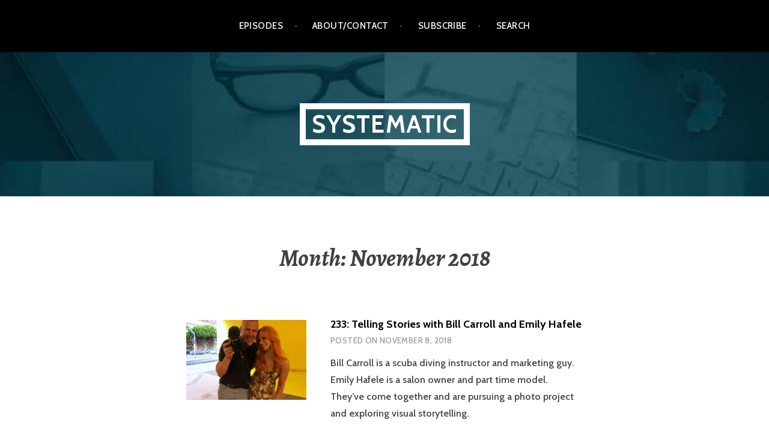

--- FILE ---
content_type: text/html; charset=UTF-8
request_url: https://systematicpod.com/2018/11
body_size: 6820
content:
<!DOCTYPE html>
<html lang="en-US">
<head>
<meta charset="UTF-8">
<meta name="viewport" content="width=device-width, initial-scale=1">
<link rel="profile" href="http://gmpg.org/xfn/11">
<link rel="pingback" href="https://systematicpod.com/xmlrpc.php">

<title>November 2018 &#8211; Systematic</title>
<meta name='robots' content='max-image-preview:large' />
<link rel='dns-prefetch' href='//fonts.googleapis.com' />
<style id='wp-img-auto-sizes-contain-inline-css' type='text/css'>
img:is([sizes=auto i],[sizes^="auto," i]){contain-intrinsic-size:3000px 1500px}
/*# sourceURL=wp-img-auto-sizes-contain-inline-css */
</style>
<style id='wp-emoji-styles-inline-css' type='text/css'>

	img.wp-smiley, img.emoji {
		display: inline !important;
		border: none !important;
		box-shadow: none !important;
		height: 1em !important;
		width: 1em !important;
		margin: 0 0.07em !important;
		vertical-align: -0.1em !important;
		background: none !important;
		padding: 0 !important;
	}
/*# sourceURL=wp-emoji-styles-inline-css */
</style>
<link rel='stylesheet' id='wp-block-library-css' href='https://systematicpod.com/wp-includes/css/dist/block-library/style.min.css?ver=6.9' type='text/css' media='all' />
<style id='global-styles-inline-css' type='text/css'>
:root{--wp--preset--aspect-ratio--square: 1;--wp--preset--aspect-ratio--4-3: 4/3;--wp--preset--aspect-ratio--3-4: 3/4;--wp--preset--aspect-ratio--3-2: 3/2;--wp--preset--aspect-ratio--2-3: 2/3;--wp--preset--aspect-ratio--16-9: 16/9;--wp--preset--aspect-ratio--9-16: 9/16;--wp--preset--color--black: #000000;--wp--preset--color--cyan-bluish-gray: #abb8c3;--wp--preset--color--white: #ffffff;--wp--preset--color--pale-pink: #f78da7;--wp--preset--color--vivid-red: #cf2e2e;--wp--preset--color--luminous-vivid-orange: #ff6900;--wp--preset--color--luminous-vivid-amber: #fcb900;--wp--preset--color--light-green-cyan: #7bdcb5;--wp--preset--color--vivid-green-cyan: #00d084;--wp--preset--color--pale-cyan-blue: #8ed1fc;--wp--preset--color--vivid-cyan-blue: #0693e3;--wp--preset--color--vivid-purple: #9b51e0;--wp--preset--gradient--vivid-cyan-blue-to-vivid-purple: linear-gradient(135deg,rgb(6,147,227) 0%,rgb(155,81,224) 100%);--wp--preset--gradient--light-green-cyan-to-vivid-green-cyan: linear-gradient(135deg,rgb(122,220,180) 0%,rgb(0,208,130) 100%);--wp--preset--gradient--luminous-vivid-amber-to-luminous-vivid-orange: linear-gradient(135deg,rgb(252,185,0) 0%,rgb(255,105,0) 100%);--wp--preset--gradient--luminous-vivid-orange-to-vivid-red: linear-gradient(135deg,rgb(255,105,0) 0%,rgb(207,46,46) 100%);--wp--preset--gradient--very-light-gray-to-cyan-bluish-gray: linear-gradient(135deg,rgb(238,238,238) 0%,rgb(169,184,195) 100%);--wp--preset--gradient--cool-to-warm-spectrum: linear-gradient(135deg,rgb(74,234,220) 0%,rgb(151,120,209) 20%,rgb(207,42,186) 40%,rgb(238,44,130) 60%,rgb(251,105,98) 80%,rgb(254,248,76) 100%);--wp--preset--gradient--blush-light-purple: linear-gradient(135deg,rgb(255,206,236) 0%,rgb(152,150,240) 100%);--wp--preset--gradient--blush-bordeaux: linear-gradient(135deg,rgb(254,205,165) 0%,rgb(254,45,45) 50%,rgb(107,0,62) 100%);--wp--preset--gradient--luminous-dusk: linear-gradient(135deg,rgb(255,203,112) 0%,rgb(199,81,192) 50%,rgb(65,88,208) 100%);--wp--preset--gradient--pale-ocean: linear-gradient(135deg,rgb(255,245,203) 0%,rgb(182,227,212) 50%,rgb(51,167,181) 100%);--wp--preset--gradient--electric-grass: linear-gradient(135deg,rgb(202,248,128) 0%,rgb(113,206,126) 100%);--wp--preset--gradient--midnight: linear-gradient(135deg,rgb(2,3,129) 0%,rgb(40,116,252) 100%);--wp--preset--font-size--small: 13px;--wp--preset--font-size--medium: 20px;--wp--preset--font-size--large: 36px;--wp--preset--font-size--x-large: 42px;--wp--preset--spacing--20: 0.44rem;--wp--preset--spacing--30: 0.67rem;--wp--preset--spacing--40: 1rem;--wp--preset--spacing--50: 1.5rem;--wp--preset--spacing--60: 2.25rem;--wp--preset--spacing--70: 3.38rem;--wp--preset--spacing--80: 5.06rem;--wp--preset--shadow--natural: 6px 6px 9px rgba(0, 0, 0, 0.2);--wp--preset--shadow--deep: 12px 12px 50px rgba(0, 0, 0, 0.4);--wp--preset--shadow--sharp: 6px 6px 0px rgba(0, 0, 0, 0.2);--wp--preset--shadow--outlined: 6px 6px 0px -3px rgb(255, 255, 255), 6px 6px rgb(0, 0, 0);--wp--preset--shadow--crisp: 6px 6px 0px rgb(0, 0, 0);}:where(.is-layout-flex){gap: 0.5em;}:where(.is-layout-grid){gap: 0.5em;}body .is-layout-flex{display: flex;}.is-layout-flex{flex-wrap: wrap;align-items: center;}.is-layout-flex > :is(*, div){margin: 0;}body .is-layout-grid{display: grid;}.is-layout-grid > :is(*, div){margin: 0;}:where(.wp-block-columns.is-layout-flex){gap: 2em;}:where(.wp-block-columns.is-layout-grid){gap: 2em;}:where(.wp-block-post-template.is-layout-flex){gap: 1.25em;}:where(.wp-block-post-template.is-layout-grid){gap: 1.25em;}.has-black-color{color: var(--wp--preset--color--black) !important;}.has-cyan-bluish-gray-color{color: var(--wp--preset--color--cyan-bluish-gray) !important;}.has-white-color{color: var(--wp--preset--color--white) !important;}.has-pale-pink-color{color: var(--wp--preset--color--pale-pink) !important;}.has-vivid-red-color{color: var(--wp--preset--color--vivid-red) !important;}.has-luminous-vivid-orange-color{color: var(--wp--preset--color--luminous-vivid-orange) !important;}.has-luminous-vivid-amber-color{color: var(--wp--preset--color--luminous-vivid-amber) !important;}.has-light-green-cyan-color{color: var(--wp--preset--color--light-green-cyan) !important;}.has-vivid-green-cyan-color{color: var(--wp--preset--color--vivid-green-cyan) !important;}.has-pale-cyan-blue-color{color: var(--wp--preset--color--pale-cyan-blue) !important;}.has-vivid-cyan-blue-color{color: var(--wp--preset--color--vivid-cyan-blue) !important;}.has-vivid-purple-color{color: var(--wp--preset--color--vivid-purple) !important;}.has-black-background-color{background-color: var(--wp--preset--color--black) !important;}.has-cyan-bluish-gray-background-color{background-color: var(--wp--preset--color--cyan-bluish-gray) !important;}.has-white-background-color{background-color: var(--wp--preset--color--white) !important;}.has-pale-pink-background-color{background-color: var(--wp--preset--color--pale-pink) !important;}.has-vivid-red-background-color{background-color: var(--wp--preset--color--vivid-red) !important;}.has-luminous-vivid-orange-background-color{background-color: var(--wp--preset--color--luminous-vivid-orange) !important;}.has-luminous-vivid-amber-background-color{background-color: var(--wp--preset--color--luminous-vivid-amber) !important;}.has-light-green-cyan-background-color{background-color: var(--wp--preset--color--light-green-cyan) !important;}.has-vivid-green-cyan-background-color{background-color: var(--wp--preset--color--vivid-green-cyan) !important;}.has-pale-cyan-blue-background-color{background-color: var(--wp--preset--color--pale-cyan-blue) !important;}.has-vivid-cyan-blue-background-color{background-color: var(--wp--preset--color--vivid-cyan-blue) !important;}.has-vivid-purple-background-color{background-color: var(--wp--preset--color--vivid-purple) !important;}.has-black-border-color{border-color: var(--wp--preset--color--black) !important;}.has-cyan-bluish-gray-border-color{border-color: var(--wp--preset--color--cyan-bluish-gray) !important;}.has-white-border-color{border-color: var(--wp--preset--color--white) !important;}.has-pale-pink-border-color{border-color: var(--wp--preset--color--pale-pink) !important;}.has-vivid-red-border-color{border-color: var(--wp--preset--color--vivid-red) !important;}.has-luminous-vivid-orange-border-color{border-color: var(--wp--preset--color--luminous-vivid-orange) !important;}.has-luminous-vivid-amber-border-color{border-color: var(--wp--preset--color--luminous-vivid-amber) !important;}.has-light-green-cyan-border-color{border-color: var(--wp--preset--color--light-green-cyan) !important;}.has-vivid-green-cyan-border-color{border-color: var(--wp--preset--color--vivid-green-cyan) !important;}.has-pale-cyan-blue-border-color{border-color: var(--wp--preset--color--pale-cyan-blue) !important;}.has-vivid-cyan-blue-border-color{border-color: var(--wp--preset--color--vivid-cyan-blue) !important;}.has-vivid-purple-border-color{border-color: var(--wp--preset--color--vivid-purple) !important;}.has-vivid-cyan-blue-to-vivid-purple-gradient-background{background: var(--wp--preset--gradient--vivid-cyan-blue-to-vivid-purple) !important;}.has-light-green-cyan-to-vivid-green-cyan-gradient-background{background: var(--wp--preset--gradient--light-green-cyan-to-vivid-green-cyan) !important;}.has-luminous-vivid-amber-to-luminous-vivid-orange-gradient-background{background: var(--wp--preset--gradient--luminous-vivid-amber-to-luminous-vivid-orange) !important;}.has-luminous-vivid-orange-to-vivid-red-gradient-background{background: var(--wp--preset--gradient--luminous-vivid-orange-to-vivid-red) !important;}.has-very-light-gray-to-cyan-bluish-gray-gradient-background{background: var(--wp--preset--gradient--very-light-gray-to-cyan-bluish-gray) !important;}.has-cool-to-warm-spectrum-gradient-background{background: var(--wp--preset--gradient--cool-to-warm-spectrum) !important;}.has-blush-light-purple-gradient-background{background: var(--wp--preset--gradient--blush-light-purple) !important;}.has-blush-bordeaux-gradient-background{background: var(--wp--preset--gradient--blush-bordeaux) !important;}.has-luminous-dusk-gradient-background{background: var(--wp--preset--gradient--luminous-dusk) !important;}.has-pale-ocean-gradient-background{background: var(--wp--preset--gradient--pale-ocean) !important;}.has-electric-grass-gradient-background{background: var(--wp--preset--gradient--electric-grass) !important;}.has-midnight-gradient-background{background: var(--wp--preset--gradient--midnight) !important;}.has-small-font-size{font-size: var(--wp--preset--font-size--small) !important;}.has-medium-font-size{font-size: var(--wp--preset--font-size--medium) !important;}.has-large-font-size{font-size: var(--wp--preset--font-size--large) !important;}.has-x-large-font-size{font-size: var(--wp--preset--font-size--x-large) !important;}
/*# sourceURL=global-styles-inline-css */
</style>

<style id='classic-theme-styles-inline-css' type='text/css'>
/*! This file is auto-generated */
.wp-block-button__link{color:#fff;background-color:#32373c;border-radius:9999px;box-shadow:none;text-decoration:none;padding:calc(.667em + 2px) calc(1.333em + 2px);font-size:1.125em}.wp-block-file__button{background:#32373c;color:#fff;text-decoration:none}
/*# sourceURL=/wp-includes/css/classic-themes.min.css */
</style>
<style id='md-style-inline-css' type='text/css'>
 
/*# sourceURL=md-style-inline-css */
</style>
<link rel='stylesheet' id='argent-style-css' href='https://systematicpod.com/wp-content/themes/argent/style.css?ver=6.9' type='text/css' media='all' />
<style id='argent-style-inline-css' type='text/css'>
.site-branding { background-image: url(https://systematicpod.com/wp-content/uploads/2020/07/cropped-systematiclogo-esn@2x-1.jpg); }
/*# sourceURL=argent-style-inline-css */
</style>
<link rel='stylesheet' id='argent-fonts-css' href='https://fonts.googleapis.com/css?family=Cabin%3A500%2C700%2C500italic%2C700italic%7CAlegreya%3A400%2C700%2C400italic%2C700italic&#038;subset=latin%2Clatin-ext' type='text/css' media='all' />
<link rel='stylesheet' id='genericons-css' href='https://systematicpod.com/wp-content/themes/argent/genericons/genericons.css?ver=3.4.1' type='text/css' media='all' />
<link rel='stylesheet' id='boldgrid-components-css' href='https://systematicpod.com/wp-content/plugins/post-and-page-builder/assets/css/components.min.css?ver=2.16.5' type='text/css' media='all' />
<link rel='stylesheet' id='font-awesome-css' href='https://systematicpod.com/wp-content/plugins/post-and-page-builder/assets/css/font-awesome.min.css?ver=4.7' type='text/css' media='all' />
<link rel='stylesheet' id='boldgrid-fe-css' href='https://systematicpod.com/wp-content/plugins/post-and-page-builder/assets/css/editor-fe.min.css?ver=1.27.9' type='text/css' media='all' />
<link rel='stylesheet' id='boldgrid-custom-styles-css' href='https://systematicpod.com/wp-content/plugins/post-and-page-builder/assets/css/custom-styles.css?ver=6.9' type='text/css' media='all' />
<link rel='stylesheet' id='bgpbpp-public-css' href='https://systematicpod.com/wp-content/plugins/post-and-page-builder-premium/dist/application.min.css?ver=1.1.1' type='text/css' media='all' />
<script type="text/javascript" src="https://systematicpod.com/wp-includes/js/jquery/jquery.min.js?ver=3.7.1" id="jquery-core-js"></script>
<script type="text/javascript" src="https://systematicpod.com/wp-includes/js/jquery/jquery-migrate.min.js?ver=3.4.1" id="jquery-migrate-js"></script>
<link rel="https://api.w.org/" href="https://systematicpod.com/wp-json/" /><link rel="EditURI" type="application/rsd+xml" title="RSD" href="https://systematicpod.com/xmlrpc.php?rsd" />
<meta name="generator" content="WordPress 6.9" />
            <script type="text/javascript"><!--
                                function powerpress_pinw(pinw_url){window.open(pinw_url, 'PowerPressPlayer','toolbar=0,status=0,resizable=1,width=460,height=320');	return false;}
                //-->

                // tabnab protection
                window.addEventListener('load', function () {
                    // make all links have rel="noopener noreferrer"
                    document.querySelectorAll('a[target="_blank"]').forEach(link => {
                        link.setAttribute('rel', 'noopener noreferrer');
                    });
                });
            </script>
            	<style type="text/css">
			.site-title a,
		.site-description {
			color: #ffffff;
		}
		.site-title {
			border-color: #ffffff;
		}
	
	</style>
		<style type="text/css" id="wp-custom-css">
			.pp-sub-widget {
	box-shadow: none!important;
}

.pp-sub-widget div.pp-sub-h {
	color: #333!important;
	font-family: "Cabin", Helvetica, sans-serif;
}

.pp-sub-t {
	display: none;
}

.pp-sub-widget p.pp-sub-m-p {
    color: #666!important;
    font-family: "Cabin", Helvetica, sans-serif;
}		</style>
		</head>

<body class="archive date wp-theme-argent boldgrid-ppb">
<div id="page" class="hfeed site">
	<a class="skip-link screen-reader-text" href="#content">Skip to content</a>

	<header id="masthead" class="site-header" role="banner">

		<nav id="site-navigation" class="main-navigation" role="navigation">
			<button class="menu-toggle" aria-controls="primary-menu" aria-expanded="false">Menu</button>
			<div class="menu-primary-container"><ul id="primary-menu" class="menu"><li id="menu-item-313" class="menu-item menu-item-type-custom menu-item-object-custom menu-item-home menu-item-313"><a href="https://systematicpod.com">Episodes</a></li>
<li id="menu-item-10" class="menu-item menu-item-type-post_type menu-item-object-page menu-item-10"><a href="https://systematicpod.com/contact">About/Contact</a></li>
<li id="menu-item-72" class="menu-item menu-item-type-post_type menu-item-object-page menu-item-72"><a href="https://systematicpod.com/subscribe">Subscribe</a></li>
<li id="menu-item-695" class="menu-item menu-item-type-post_type menu-item-object-page menu-item-695"><a href="https://systematicpod.com/episode-search">Search</a></li>
</ul></div>		</nav><!-- #site-navigation -->

		<div class="site-branding">
			<h1 class="site-title"><a href="https://systematicpod.com/" rel="home">Systematic</a></h1>
			<h2 class="site-description"></h2>
		</div><!-- .site-branding -->

	</header><!-- #masthead -->

	<div id="content" class="site-content">

	<div id="primary" class="content-area">
		<main id="main" class="site-main" role="main">

		
			<header class="page-header">
				<h1 class="page-title">Month: <span>November 2018</span></h1>			</header><!-- .page-header -->

						
				
<article id="post-87" class="post-87 post type-post status-publish format-audio has-post-thumbnail hentry category-ep tag-bill-carroll tag-EmilyHafele post_format-post-format-audio">
			<a class="post-thumbnail" href="https://systematicpod.com/ep/233">
		<img width="200" height="133" src="https://systematicpod.com/wp-content/uploads/2020/07/233-200x133.jpg" class="attachment-argent-blog-thumbnail size-argent-blog-thumbnail wp-post-image" alt="" decoding="async" />		</a>
	
	<header class="entry-header">
		<h1 class="entry-title"><a href="https://systematicpod.com/ep/233" rel="bookmark">233: Telling Stories with Bill Carroll and Emily Hafele</a></h1>
				<div class="entry-meta">
			<span class="posted-on">Posted on <a href="https://systematicpod.com/ep/233" rel="bookmark"><time class="entry-date published" datetime="2018-11-08T17:42:00-06:00">November 8, 2018</time><time class="updated" datetime="2020-08-13T08:40:54-05:00">August 13, 2020</time></a></span><span class="byline"> by <span class="author vcard"><a class="url fn n" href="https://systematicpod.com/author/systematicpod_bgdwym">Brett</a></span></span>		</div><!-- .entry-meta -->
			</header><!-- .entry-header -->

	<div class="entry-content">
		<p>Bill Carroll is a scuba diving instructor and marketing guy. Emily Hafele is a salon owner and part time model. They&#8217;ve come together and are pursuing a photo project and exploring visual storytelling.</p>

	</div><!-- .entry-content -->
</article><!-- #post-## -->

			
			
		
		</main><!-- #main -->
	</div><!-- #primary -->


<div id="secondary" class="footer-widget-area" role="complementary">
	<div class="widget-wrapper">
				<div id="widget-area-1" class="widget-area">
			<aside id="search-4" class="widget widget_search"><h1 class="widget-title">Search</h1><form role="search" method="get" class="search-form" action="https://systematicpod.com/">
				<label>
					<span class="screen-reader-text">Search for:</span>
					<input type="search" class="search-field" placeholder="Search &hellip;" value="" name="s" />
				</label>
				<input type="submit" class="search-submit" value="Search" />
			</form></aside>		</div><!-- #widget-area-1 -->
		
				<div id="widget-area-2" class="widget-area">
			<aside id="archives-2" class="widget widget_archive"><h1 class="widget-title">Archives</h1>
			<ul>
					<li><a href='https://systematicpod.com/2021/06'>June 2021</a></li>
	<li><a href='https://systematicpod.com/2021/05'>May 2021</a></li>
	<li><a href='https://systematicpod.com/2021/04'>April 2021</a></li>
	<li><a href='https://systematicpod.com/2021/03'>March 2021</a></li>
	<li><a href='https://systematicpod.com/2021/02'>February 2021</a></li>
	<li><a href='https://systematicpod.com/2021/01'>January 2021</a></li>
	<li><a href='https://systematicpod.com/2020/12'>December 2020</a></li>
	<li><a href='https://systematicpod.com/2020/11'>November 2020</a></li>
	<li><a href='https://systematicpod.com/2020/10'>October 2020</a></li>
	<li><a href='https://systematicpod.com/2020/09'>September 2020</a></li>
	<li><a href='https://systematicpod.com/2020/08'>August 2020</a></li>
	<li><a href='https://systematicpod.com/2018/11' aria-current="page">November 2018</a></li>
	<li><a href='https://systematicpod.com/2018/10'>October 2018</a></li>
	<li><a href='https://systematicpod.com/2018/09'>September 2018</a></li>
	<li><a href='https://systematicpod.com/2018/08'>August 2018</a></li>
	<li><a href='https://systematicpod.com/2018/07'>July 2018</a></li>
	<li><a href='https://systematicpod.com/2018/06'>June 2018</a></li>
	<li><a href='https://systematicpod.com/2018/05'>May 2018</a></li>
	<li><a href='https://systematicpod.com/2018/04'>April 2018</a></li>
	<li><a href='https://systematicpod.com/2018/03'>March 2018</a></li>
	<li><a href='https://systematicpod.com/2018/02'>February 2018</a></li>
	<li><a href='https://systematicpod.com/2018/01'>January 2018</a></li>
	<li><a href='https://systematicpod.com/2017/12'>December 2017</a></li>
	<li><a href='https://systematicpod.com/2017/11'>November 2017</a></li>
	<li><a href='https://systematicpod.com/2017/10'>October 2017</a></li>
	<li><a href='https://systematicpod.com/2017/09'>September 2017</a></li>
	<li><a href='https://systematicpod.com/2017/07'>July 2017</a></li>
	<li><a href='https://systematicpod.com/2017/06'>June 2017</a></li>
	<li><a href='https://systematicpod.com/2017/05'>May 2017</a></li>
	<li><a href='https://systematicpod.com/2017/04'>April 2017</a></li>
	<li><a href='https://systematicpod.com/2017/03'>March 2017</a></li>
	<li><a href='https://systematicpod.com/2017/02'>February 2017</a></li>
	<li><a href='https://systematicpod.com/2017/01'>January 2017</a></li>
	<li><a href='https://systematicpod.com/2016/12'>December 2016</a></li>
	<li><a href='https://systematicpod.com/2016/11'>November 2016</a></li>
	<li><a href='https://systematicpod.com/2016/10'>October 2016</a></li>
	<li><a href='https://systematicpod.com/2016/09'>September 2016</a></li>
	<li><a href='https://systematicpod.com/2016/08'>August 2016</a></li>
	<li><a href='https://systematicpod.com/2016/06'>June 2016</a></li>
	<li><a href='https://systematicpod.com/2016/05'>May 2016</a></li>
	<li><a href='https://systematicpod.com/2016/04'>April 2016</a></li>
	<li><a href='https://systematicpod.com/2016/03'>March 2016</a></li>
	<li><a href='https://systematicpod.com/2016/02'>February 2016</a></li>
	<li><a href='https://systematicpod.com/2016/01'>January 2016</a></li>
	<li><a href='https://systematicpod.com/2015/12'>December 2015</a></li>
	<li><a href='https://systematicpod.com/2015/11'>November 2015</a></li>
	<li><a href='https://systematicpod.com/2015/10'>October 2015</a></li>
	<li><a href='https://systematicpod.com/2015/09'>September 2015</a></li>
	<li><a href='https://systematicpod.com/2015/08'>August 2015</a></li>
	<li><a href='https://systematicpod.com/2015/07'>July 2015</a></li>
	<li><a href='https://systematicpod.com/2015/06'>June 2015</a></li>
	<li><a href='https://systematicpod.com/2015/05'>May 2015</a></li>
	<li><a href='https://systematicpod.com/2015/04'>April 2015</a></li>
	<li><a href='https://systematicpod.com/2015/03'>March 2015</a></li>
	<li><a href='https://systematicpod.com/2015/02'>February 2015</a></li>
	<li><a href='https://systematicpod.com/2015/01'>January 2015</a></li>
	<li><a href='https://systematicpod.com/2014/12'>December 2014</a></li>
	<li><a href='https://systematicpod.com/2014/11'>November 2014</a></li>
	<li><a href='https://systematicpod.com/2014/10'>October 2014</a></li>
	<li><a href='https://systematicpod.com/2014/09'>September 2014</a></li>
	<li><a href='https://systematicpod.com/2014/08'>August 2014</a></li>
	<li><a href='https://systematicpod.com/2014/07'>July 2014</a></li>
	<li><a href='https://systematicpod.com/2014/06'>June 2014</a></li>
	<li><a href='https://systematicpod.com/2014/05'>May 2014</a></li>
	<li><a href='https://systematicpod.com/2014/04'>April 2014</a></li>
	<li><a href='https://systematicpod.com/2014/03'>March 2014</a></li>
	<li><a href='https://systematicpod.com/2014/02'>February 2014</a></li>
	<li><a href='https://systematicpod.com/2014/01'>January 2014</a></li>
	<li><a href='https://systematicpod.com/2013/12'>December 2013</a></li>
	<li><a href='https://systematicpod.com/2013/11'>November 2013</a></li>
	<li><a href='https://systematicpod.com/2013/10'>October 2013</a></li>
	<li><a href='https://systematicpod.com/2013/09'>September 2013</a></li>
	<li><a href='https://systematicpod.com/2013/08'>August 2013</a></li>
	<li><a href='https://systematicpod.com/2013/07'>July 2013</a></li>
	<li><a href='https://systematicpod.com/2013/06'>June 2013</a></li>
	<li><a href='https://systematicpod.com/2013/05'>May 2013</a></li>
	<li><a href='https://systematicpod.com/2013/04'>April 2013</a></li>
	<li><a href='https://systematicpod.com/2013/03'>March 2013</a></li>
	<li><a href='https://systematicpod.com/2013/02'>February 2013</a></li>
	<li><a href='https://systematicpod.com/2013/01'>January 2013</a></li>
	<li><a href='https://systematicpod.com/2012/12'>December 2012</a></li>
	<li><a href='https://systematicpod.com/2012/11'>November 2012</a></li>
	<li><a href='https://systematicpod.com/2012/10'>October 2012</a></li>
	<li><a href='https://systematicpod.com/2012/09'>September 2012</a></li>
	<li><a href='https://systematicpod.com/2012/08'>August 2012</a></li>
	<li><a href='https://systematicpod.com/2012/07'>July 2012</a></li>
			</ul>

			</aside>		</div><!-- #widget-area-2 -->
		
			</div><!-- .widget-wrapper -->
</div><!-- #secondary -->

	</div><!-- #content -->

	<footer id="colophon" class="site-footer" role="contentinfo">
		<div class="site-info">
			<p>All materials Copyright Brett Terpstra</p>
		</div><!-- .site-info -->
	</footer><!-- #colophon -->
</div><!-- #page -->

<script type="speculationrules">
{"prefetch":[{"source":"document","where":{"and":[{"href_matches":"/*"},{"not":{"href_matches":["/wp-*.php","/wp-admin/*","/wp-content/uploads/*","/wp-content/*","/wp-content/plugins/*","/wp-content/themes/argent/*","/*\\?(.+)"]}},{"not":{"selector_matches":"a[rel~=\"nofollow\"]"}},{"not":{"selector_matches":".no-prefetch, .no-prefetch a"}}]},"eagerness":"conservative"}]}
</script>
 <script type="text/javascript" src="https://systematicpod.com/wp-content/themes/argent/js/argent.js?ver=20150326" id="argent-js-js"></script>
<script type="text/javascript" src="https://systematicpod.com/wp-content/themes/argent/js/navigation.js?ver=20120206" id="argent-navigation-js"></script>
<script type="text/javascript" src="https://systematicpod.com/wp-content/themes/argent/js/skip-link-focus-fix.js?ver=20130115" id="argent-skip-link-focus-fix-js"></script>
<script type="text/javascript" id="boldgrid-editor-public-js-extra">
/* <![CDATA[ */
var BoldgridEditorPublic = {"is_boldgrid_theme":"","colors":{"defaults":["rgb(33, 150, 243)","rgb(13, 71, 161)","rgb(187, 222, 251)","rgb(238, 238, 238)","rgb(19, 19, 19)"],"neutral":"white"},"theme":"Argent"};
//# sourceURL=boldgrid-editor-public-js-extra
/* ]]> */
</script>
<script type="text/javascript" src="https://systematicpod.com/wp-content/plugins/post-and-page-builder/assets/dist/public.min.js?ver=1.27.9" id="boldgrid-editor-public-js"></script>
<script type="text/javascript" src="https://systematicpod.com/wp-content/plugins/post-and-page-builder-premium/dist/application.min.js?ver=1.1.1" id="bgpbpp-public-js"></script>
<script id="wp-emoji-settings" type="application/json">
{"baseUrl":"https://s.w.org/images/core/emoji/17.0.2/72x72/","ext":".png","svgUrl":"https://s.w.org/images/core/emoji/17.0.2/svg/","svgExt":".svg","source":{"concatemoji":"https://systematicpod.com/wp-includes/js/wp-emoji-release.min.js?ver=6.9"}}
</script>
<script type="module">
/* <![CDATA[ */
/*! This file is auto-generated */
const a=JSON.parse(document.getElementById("wp-emoji-settings").textContent),o=(window._wpemojiSettings=a,"wpEmojiSettingsSupports"),s=["flag","emoji"];function i(e){try{var t={supportTests:e,timestamp:(new Date).valueOf()};sessionStorage.setItem(o,JSON.stringify(t))}catch(e){}}function c(e,t,n){e.clearRect(0,0,e.canvas.width,e.canvas.height),e.fillText(t,0,0);t=new Uint32Array(e.getImageData(0,0,e.canvas.width,e.canvas.height).data);e.clearRect(0,0,e.canvas.width,e.canvas.height),e.fillText(n,0,0);const a=new Uint32Array(e.getImageData(0,0,e.canvas.width,e.canvas.height).data);return t.every((e,t)=>e===a[t])}function p(e,t){e.clearRect(0,0,e.canvas.width,e.canvas.height),e.fillText(t,0,0);var n=e.getImageData(16,16,1,1);for(let e=0;e<n.data.length;e++)if(0!==n.data[e])return!1;return!0}function u(e,t,n,a){switch(t){case"flag":return n(e,"\ud83c\udff3\ufe0f\u200d\u26a7\ufe0f","\ud83c\udff3\ufe0f\u200b\u26a7\ufe0f")?!1:!n(e,"\ud83c\udde8\ud83c\uddf6","\ud83c\udde8\u200b\ud83c\uddf6")&&!n(e,"\ud83c\udff4\udb40\udc67\udb40\udc62\udb40\udc65\udb40\udc6e\udb40\udc67\udb40\udc7f","\ud83c\udff4\u200b\udb40\udc67\u200b\udb40\udc62\u200b\udb40\udc65\u200b\udb40\udc6e\u200b\udb40\udc67\u200b\udb40\udc7f");case"emoji":return!a(e,"\ud83e\u1fac8")}return!1}function f(e,t,n,a){let r;const o=(r="undefined"!=typeof WorkerGlobalScope&&self instanceof WorkerGlobalScope?new OffscreenCanvas(300,150):document.createElement("canvas")).getContext("2d",{willReadFrequently:!0}),s=(o.textBaseline="top",o.font="600 32px Arial",{});return e.forEach(e=>{s[e]=t(o,e,n,a)}),s}function r(e){var t=document.createElement("script");t.src=e,t.defer=!0,document.head.appendChild(t)}a.supports={everything:!0,everythingExceptFlag:!0},new Promise(t=>{let n=function(){try{var e=JSON.parse(sessionStorage.getItem(o));if("object"==typeof e&&"number"==typeof e.timestamp&&(new Date).valueOf()<e.timestamp+604800&&"object"==typeof e.supportTests)return e.supportTests}catch(e){}return null}();if(!n){if("undefined"!=typeof Worker&&"undefined"!=typeof OffscreenCanvas&&"undefined"!=typeof URL&&URL.createObjectURL&&"undefined"!=typeof Blob)try{var e="postMessage("+f.toString()+"("+[JSON.stringify(s),u.toString(),c.toString(),p.toString()].join(",")+"));",a=new Blob([e],{type:"text/javascript"});const r=new Worker(URL.createObjectURL(a),{name:"wpTestEmojiSupports"});return void(r.onmessage=e=>{i(n=e.data),r.terminate(),t(n)})}catch(e){}i(n=f(s,u,c,p))}t(n)}).then(e=>{for(const n in e)a.supports[n]=e[n],a.supports.everything=a.supports.everything&&a.supports[n],"flag"!==n&&(a.supports.everythingExceptFlag=a.supports.everythingExceptFlag&&a.supports[n]);var t;a.supports.everythingExceptFlag=a.supports.everythingExceptFlag&&!a.supports.flag,a.supports.everything||((t=a.source||{}).concatemoji?r(t.concatemoji):t.wpemoji&&t.twemoji&&(r(t.twemoji),r(t.wpemoji)))});
//# sourceURL=https://systematicpod.com/wp-includes/js/wp-emoji-loader.min.js
/* ]]> */
</script>

<!-- Fathom - beautiful, simple website analytics -->
<script src="https://cdn.usefathom.com/script.js" site="VQNBZUVD" defer></script>
<!-- / Fathom -->

</body>
</html>
